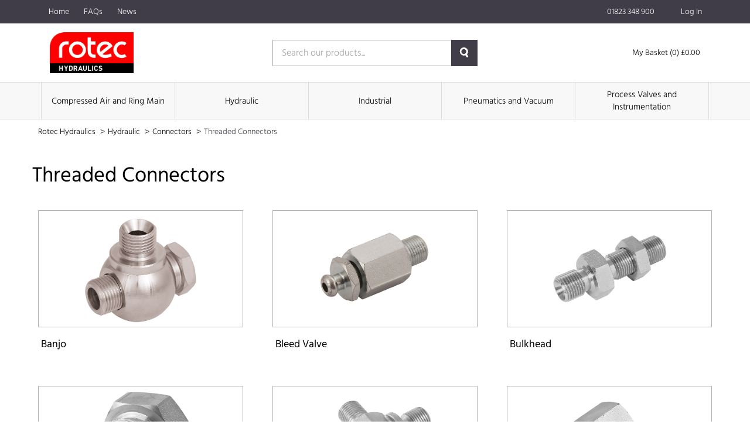

--- FILE ---
content_type: text/html; charset=UTF-8
request_url: https://rotec-catalogue.co.uk/category/c/hydraulic/connectors/threaded-connectors
body_size: 32423
content:
<!DOCTYPE html>
<html lang="en-GB" class="portal-html">
    <head>
        <meta charset="utf-8">
        <meta http-equiv="X-UA-Compatible" content="IE=edge">
        <meta name="viewport" content="width=device-width, initial-scale=1">
        <meta name="csrf-token" content="pMLhTiVdCOXiVQYrU3HXT80NJIjHaIYd5trU6VHp">
        <base href="https://rotec-catalogue.co.uk">
                    <link rel="stylesheet" href="/css/rotec.css?id=6cf8c31574ce566b4415f32bfb7eb7bb">
                <link rel="stylesheet" href="https://code.jquery.com/ui/1.12.1/themes/base/jquery-ui.css">
                                  <title> Threaded Connectors  | Rotec Hydraulics</title>
                          <meta name="description" content="Discover our full range of threaded connector hydraulic fittings from top brands like Groz, Eaton Aeroquip, Parker and Burnett &amp; Hillman, including BSP and JIC fittings, bulkhead, bush and banjo fittings, plugs and caps.">
                <script async src="https://www.googletagmanager.com/gtag/js?id=UA-123342267-1"></script>

    <script>
        window.dataLayer = window.dataLayer || [];
        
        function gtag() {
            dataLayer.push(arguments);
        }
        
        gtag('js', new Date());

        gtag('config', 'UA-123342267-1');

                    gtag('config', 'UA-104758949');
        
        
    </script>

    
    





    </head>
    <body class="">
            <div class="theme-container">
        <div class="theme-container-inner">
                <header class="header">
    <nav class="header-nav">
        <div class="container">
            <div class="row">
                <div class="col-xs-12">
                    <div class="header-menu">
                        <div class="hidden-xs">
                            <nav class="header-nav">
    <ul>
                    <li class="">
                <a
                    href="/"
                    class=""
                >
                    Home
                                    </a>
                            </li>
                    <li class="">
                <a
                    href="/faqs"
                    class=""
                >
                    FAQs
                                    </a>
                            </li>
                    <li class="">
                <a
                    href="/news"
                    class=""
                >
                    News
                                    </a>
                            </li>
            </ul>
</nav>
                        </div>
                        <div>
                            <ul>
                                                                    <li>
                                        <a href="tel:01823 348 900">
                                            <span class="icon">
                                                <!-- Generator: Adobe Illustrator 21.0.2, SVG Export Plug-In . SVG Version: 6.00 Build 0)  -->
<!DOCTYPE svg PUBLIC "-//W3C//DTD SVG 1.1//EN" "http://www.w3.org/Graphics/SVG/1.1/DTD/svg11.dtd">
<svg version="1.1" id="Layer_1" xmlns="http://www.w3.org/2000/svg" xmlns:xlink="http://www.w3.org/1999/xlink" x="0px" y="0px"
	 viewBox="0 0 626 624.8" style="enable-background:new 0 0 626 624.8;" xml:space="preserve">
<path d="M0,155.3c1.2-5.7,2.3-11.4,3.7-17c2.6-11,9.4-19.2,17.2-27c13.5-13.5,26-28.1,42-39c22.7-15.5,45.9-15.3,68.2,0.9
	c16.2,11.7,28.4,27,39.9,43c9,12.4,16.9,25.5,21.9,40.2c7.7,22.6,2,41.9-13.4,59.1c-6.8,7.5-13.7,15-21.1,22
	c-9.4,8.9-11,19.3-7.5,31.1c4.2,14.4,11.9,27.1,20.5,39.2c16.8,23.6,35.7,45.6,56.5,65.8c19.2,18.9,38.7,37.6,58.7,55.6
	c16.9,15.1,34.9,29,55.3,39c7.4,3.4,15.1,6,23.1,7.7c9.1,2,16.9-1.3,23.6-7.9c9.2-9.1,18.5-18.3,28.4-26.6
	c14.6-12.2,31.5-15.9,50.1-10.5c18.4,5.4,34.4,15.2,49.2,26.8c10.4,8.2,20.4,17.1,30,26.3c8.2,7.9,14.3,17.7,17.7,28.6
	c5.2,16.2,2.1,31.4-6.7,45.4c-4.1,6.7-8.8,12.9-14.1,18.7c-10.7,11.4-22,22.3-33.2,33.3c-9.7,9.5-22.2,12.5-35.1,14
	c-20.3,2.4-40.2-0.9-59.9-5.6c-29.2-7-56.6-18.5-83.2-32.2c-25.8-13.2-50.7-28.1-73.7-45.7c-21.7-16.6-43.5-33.1-63.6-51.5
	c-22.5-20.5-43.4-42.7-64.4-64.8c-20.9-22-39-46.3-56.2-71.3c-15.3-22.2-29-45.5-40.9-69.7c-11.7-24-21.4-48.8-27.5-74.9
	c-2.1-9.1-3.2-18.4-4.8-27.6c-0.3-1.8-0.6-3.5-1-5.3V155.3z M626,327.4c-1.1,6.7-1.7,13.5-3.4,20.1c-6.5,25.4-36,33.4-54.6,15
	c-7.7-7.6-9.7-17.5-8.4-27.8c6.3-50.3-9.4-94.7-36.1-136.2c-18.5-28.8-41.5-53.7-67.8-75.4c-33.9-27.9-71.5-48.6-115.4-56.1
	c-16-2.7-32.2-2.3-48.3-0.7c-12.2,1.2-23-1.6-31.4-11.6c-12.8-15.3-7-41.2,11.3-49.2C283,0.6,295,0.2,306.7,0
	c43.5-0.7,84.3,10.1,123.2,29.1c31.1,15.2,58.9,35,84.2,58.4c29.8,27.6,55.5,58.7,75.3,94.5c19.3,34.8,31.5,71.9,35.5,111.5
	c0.3,1.6,0.6,3.2,1,4.8V327.4L626,327.4z M322,120.1c8.5,2.2,21.8,5.2,34.7,9.2c21,6.5,40.2,16.8,58.1,29.5
	c17.9,12.7,33.9,28.1,47.2,45.6c14.9,19.5,26.8,40.6,34.3,63.9c3.8,11.9,6.8,24,9.1,36.3c2.5,13.8-4.1,27.6-16.4,34.2
	c-11.4,6.3-27.2,4.9-37.2-4.6c-4.2-4.2-7.3-9.4-9.1-15.1c-3.8-11.5-5.8-23.6-9.7-35.1c-8.1-23.5-22.7-42.7-40.7-59.6
	c-15.2-14.2-32.1-25.4-51.9-32c-9-3-18.3-4.9-27.5-7.1c-8.4-2-16.3-5-21.9-12c-8.5-10.7-9.5-22.6-4.3-34.8
	C291.6,126.9,303,120.5,322,120.1z"/>
</svg>
                                            </span>
                                            <span>
                                                01823 348 900
                                            </span>
                                        </a>
                                    </li>
                                                                                                                                                    <li>
                                                <a href="https://rotec-catalogue.co.uk/login">
                                                    <span class="icon">
                                                        <svg xmlns="http://www.w3.org/2000/svg" viewBox="0 0 448 512"><path d="M224 256c70.7 0 128-57.31 128-128s-57.3-128-128-128C153.3 0 96 57.31 96 128S153.3 256 224 256zM274.7 304H173.3C77.61 304 0 381.6 0 477.3c0 19.14 15.52 34.67 34.66 34.67h378.7C432.5 512 448 496.5 448 477.3C448 381.6 370.4 304 274.7 304z"/></svg>
                                                    </span>
                                                    <span>
                                                        Log In
                                                    </span>
                                                </a>
                                            </li>
                                                                                                    </ul>
                        </div>
                    </div>
                </div>
            </div>
        </div>
    </nav>
    <div class="container">
        <div class="row">
            <div class="col-xs-12">
                <div class="row header-items">
                    <div class="col-xs-5 col-sm-4">
                        <a href="https://rotec-catalogue.co.uk">
                                                            <img
                                    src="https://rotec-catalogue.co.uk/images/logos/rotec.png"
                                    alt="Rotec Hydraulics - Logo"
                                    loading="lazy"
                                    class="header-logo"
                                >
                                                    </a>
                    </div>
                                            <div class="col-xs-7 col-sm-4 single-search">
                            <form action="https://rotec-catalogue.co.uk/search" method="GET">
                                <div class="col-xs-12 form-group">
                                    <input type="text" name="query" value="" placeholder="Search our products..." required>
                                    <button>
                                        <!-- Generator: Adobe Illustrator 21.0.2, SVG Export Plug-In . SVG Version: 6.00 Build 0)  -->
<!DOCTYPE svg PUBLIC "-//W3C//DTD SVG 1.1//EN" "http://www.w3.org/Graphics/SVG/1.1/DTD/svg11.dtd">
<svg version="1.1" id="Layer_1" xmlns="http://www.w3.org/2000/svg" xmlns:xlink="http://www.w3.org/1999/xlink" x="0px" y="0px"
	 viewBox="0 0 15 17" style="enable-background:new 0 0 15 17;" xml:space="preserve">
<style type="text/css">
	.st0{fill:#231F20;}
</style>
<path class="st0" d="M13.1,11.8l1.7,2.8c0.4,0.7,0.2,1.7-0.5,2.1c0,0-0.1,0-0.1,0c-0.8,0.4-1.8,0.2-2.3-0.6l-1.6-2.7
	c-0.9,0.4-1.9,0.5-2.8,0.5c-3.9-0.2-6.9-3.5-6.7-7.4S4.2-0.2,8.1,0c3.8,0.2,6.7,3.3,6.7,7c0,1.7-0.7,3.4-1.8,4.6
	C13,11.7,13,11.8,13.1,11.8z M7.4,2.8c-2.3,0.1-4.1,2.1-4,4.4c0.1,2.3,2.1,4.1,4.4,4c2.3-0.1,4-2,4-4.2C11.8,4.6,9.8,2.7,7.4,2.8
	L7.4,2.8z"/>
</svg>
                                    </button>
                                </div>
                            </form>
                        </div>
                        <div class="col-xs-12 col-sm-4 header-right">
                            <button class="burger-button js-burger-button js-product-show secondary">
                                <span class="span1"></span>
                                <span class="span2"></span>
                                <span class="span3"></span>
                            </button>
                                                        <a href="https://rotec-catalogue.co.uk/basket" class="header-basket">
                                <span class="icon icon-large">
                                    <svg xmlns="http://www.w3.org/2000/svg" viewBox="0 0 576 512"><path d="M96 0C107.5 0 117.4 8.19 119.6 19.51L121.1 32H541.8C562.1 32 578.3 52.25 572.6 72.66L518.6 264.7C514.7 278.5 502.1 288 487.8 288H170.7L179.9 336H488C501.3 336 512 346.7 512 360C512 373.3 501.3 384 488 384H159.1C148.5 384 138.6 375.8 136.4 364.5L76.14 48H24C10.75 48 0 37.25 0 24C0 10.75 10.75 0 24 0H96zM475.6 240L520.6 80H131.1L161.6 240H475.6zM128 464C128 437.5 149.5 416 176 416C202.5 416 224 437.5 224 464C224 490.5 202.5 512 176 512C149.5 512 128 490.5 128 464zM512 464C512 490.5 490.5 512 464 512C437.5 512 416 490.5 416 464C416 437.5 437.5 416 464 416C490.5 416 512 437.5 512 464z"/></svg>
                                </span>
                                <span>
                                    My Basket (0) £0.00
                                </span>
                            </a>
                        </div>
                                    </div>
            </div>
        </div>
    </div>
            <nav class="product-nav-outer">
    <div class="container">
        <div class="row">
            <div class="col-xs-12">
                <ul class="product-nav">
                                            <li class="item">
                            <a href="https://rotec-catalogue.co.uk/category/c/compressed-air-and-ring-main">
                                Compressed Air and Ring Main 
                            </a>
                        </li>
                                            <li class="item">
                            <a href="https://rotec-catalogue.co.uk/category/c/hydraulic">
                                Hydraulic 
                            </a>
                        </li>
                                            <li class="item">
                            <a href="https://rotec-catalogue.co.uk/category/c/industrial">
                                Industrial 
                            </a>
                        </li>
                                            <li class="item">
                            <a href="https://rotec-catalogue.co.uk/category/c/pneumatics-and-vacuum">
                                Pneumatics and Vacuum 
                            </a>
                        </li>
                                            <li class="item">
                            <a href="https://rotec-catalogue.co.uk/category/c/process-valves-and-instrumentation">
                                Process Valves and Instrumentation 
                            </a>
                        </li>
                                    </ul>
            </div>
        </div>
    </div>
</nav>
<div class="col-xs-12 product-nav-mobile">
    <ul>
                    <li>
                <a href="https://rotec-catalogue.co.uk/category/c/compressed-air-and-ring-main">
                    Compressed Air and Ring Main 
                </a>
            </li>
                    <li>
                <a href="https://rotec-catalogue.co.uk/category/c/hydraulic">
                    Hydraulic 
                </a>
            </li>
                    <li>
                <a href="https://rotec-catalogue.co.uk/category/c/industrial">
                    Industrial 
                </a>
            </li>
                    <li>
                <a href="https://rotec-catalogue.co.uk/category/c/pneumatics-and-vacuum">
                    Pneumatics and Vacuum 
                </a>
            </li>
                    <li>
                <a href="https://rotec-catalogue.co.uk/category/c/process-valves-and-instrumentation">
                    Process Valves and Instrumentation 
                </a>
            </li>
            </ul>
</div>
    </header>
                  <div class="theme-container-page">
    <div class="theme-container-page-in">
        <div class="col-xs-12">
            <ul class="breadcrumbs">
                <li>
                    <a href="https://rotec-catalogue.co.uk">
                        Rotec Hydraulics
                    </a>
                    <span>></span>
                </li>
                                                            <li>
                            <a href="https://rotec-catalogue.co.uk/category/c/hydraulic">
                                Hydraulic 
                            </a>
                            <span>></span>
                        </li>
                                            <li>
                            <a href="https://rotec-catalogue.co.uk/category/c/hydraulic/connectors">
                                 Connectors 
                            </a>
                            <span>></span>
                        </li>
                                                    <li>
                    <a href="#">
                         Threaded Connectors 
                    </a>
                </li>
            </ul>
        </div>
    </div>
</div>
  <div class="theme-container-page">
    <div class="theme-container-page-in page-container">
      
      <div class="col-xs-12 grid-select ">
        <div class="col-xs-12 head">
            <h1 class="main-heading"> Threaded Connectors </h1>
        </div>
                    <a href="https://rotec-catalogue.co.uk/category/c/hydraulic/connectors/threaded-connectors/banjo">
                <div class="col-xs-12 col-sm-6 col-md-4 each-grid  ">
                    <div class="col-xs-12 each-inner">
                        <div class="col-xs-12 body-hold">
                            <div class="col-xs-12 each-body">
                                <div class="image contain thin-border" style="background-image: url('https://media.flowtech.co.uk/media/1t0pd3re/ift-m312-57827w-large475.png');"></div>
                            </div>
                        </div>
                        <div class="col-xs-12 each-footer">
                            <h3 class="heading-three">
                                 Banjo
                            </h3>
                        </div>
                    </div>
                </div>
            </a>
                    <a href="https://rotec-catalogue.co.uk/category/c/hydraulic/connectors/threaded-connectors/bleed-valve">
                <div class="col-xs-12 col-sm-6 col-md-4 each-grid  ">
                    <div class="col-xs-12 each-inner">
                        <div class="col-xs-12 body-hold">
                            <div class="col-xs-12 each-body">
                                <div class="image contain thin-border" style="background-image: url('https://media.flowtech.co.uk/media/1eadv5rj/ift-m312-56175w-large475.png');"></div>
                            </div>
                        </div>
                        <div class="col-xs-12 each-footer">
                            <h3 class="heading-three">
                                 Bleed Valve
                            </h3>
                        </div>
                    </div>
                </div>
            </a>
                    <a href="https://rotec-catalogue.co.uk/category/c/hydraulic/connectors/threaded-connectors/bulkhead">
                <div class="col-xs-12 col-sm-6 col-md-4 each-grid  ">
                    <div class="col-xs-12 each-inner">
                        <div class="col-xs-12 body-hold">
                            <div class="col-xs-12 each-body">
                                <div class="image contain thin-border" style="background-image: url('https://media.flowtech.co.uk/media/sxqnxk5b/ift-m310-59454w-large475.png');"></div>
                            </div>
                        </div>
                        <div class="col-xs-12 each-footer">
                            <h3 class="heading-three">
                                 Bulkhead
                            </h3>
                        </div>
                    </div>
                </div>
            </a>
                    <a href="https://rotec-catalogue.co.uk/category/c/hydraulic/connectors/threaded-connectors/bush">
                <div class="col-xs-12 col-sm-6 col-md-4 each-grid  ">
                    <div class="col-xs-12 each-inner">
                        <div class="col-xs-12 body-hold">
                            <div class="col-xs-12 each-body">
                                <div class="image contain thin-border" style="background-image: url('https://media.flowtech.co.uk/media/h1hbk0cb/ift-m310-52699w-large475.png');"></div>
                            </div>
                        </div>
                        <div class="col-xs-12 each-footer">
                            <h3 class="heading-three">
                                 Bush
                            </h3>
                        </div>
                    </div>
                </div>
            </a>
                    <a href="https://rotec-catalogue.co.uk/category/c/hydraulic/connectors/threaded-connectors/cross">
                <div class="col-xs-12 col-sm-6 col-md-4 each-grid  ">
                    <div class="col-xs-12 each-inner">
                        <div class="col-xs-12 body-hold">
                            <div class="col-xs-12 each-body">
                                <div class="image contain thin-border" style="background-image: url('https://media.flowtech.co.uk/media/rcfd4ri1/ift-m310-60940w-large475.png');"></div>
                            </div>
                        </div>
                        <div class="col-xs-12 each-footer">
                            <h3 class="heading-three">
                                 Cross
                            </h3>
                        </div>
                    </div>
                </div>
            </a>
                    <a href="https://rotec-catalogue.co.uk/category/c/hydraulic/connectors/threaded-connectors/elbow">
                <div class="col-xs-12 col-sm-6 col-md-4 each-grid  ">
                    <div class="col-xs-12 each-inner">
                        <div class="col-xs-12 body-hold">
                            <div class="col-xs-12 each-body">
                                <div class="image contain thin-border" style="background-image: url('https://media.flowtech.co.uk/media/5vynfwcu/ift-m310-56682w-large475.png');"></div>
                            </div>
                        </div>
                        <div class="col-xs-12 each-footer">
                            <h3 class="heading-three">
                                 Elbow
                            </h3>
                        </div>
                    </div>
                </div>
            </a>
                    <a href="https://rotec-catalogue.co.uk/category/c/hydraulic/connectors/threaded-connectors/female-stud">
                <div class="col-xs-12 col-sm-6 col-md-4 each-grid  ">
                    <div class="col-xs-12 each-inner">
                        <div class="col-xs-12 body-hold">
                            <div class="col-xs-12 each-body">
                                <div class="image contain thin-border" style="background-image: url('https://cdn.pimber.ly/public/asset/raw/5ee8a13150af727432f87049/af935ccc/60a4f7bae9aa100018c47d09/469c7db8/IFT-M312-61969W-large1425.png');"></div>
                            </div>
                        </div>
                        <div class="col-xs-12 each-footer">
                            <h3 class="heading-three">
                                 Female Stud 
                            </h3>
                        </div>
                    </div>
                </div>
            </a>
                    <a href="https://rotec-catalogue.co.uk/category/c/hydraulic/connectors/threaded-connectors/female-x-female">
                <div class="col-xs-12 col-sm-6 col-md-4 each-grid  ">
                    <div class="col-xs-12 each-inner">
                        <div class="col-xs-12 body-hold">
                            <div class="col-xs-12 each-body">
                                <div class="image contain thin-border" style="background-image: url('https://media.flowtech.co.uk/media/buzlkvyk/ift-m310-55817w-large475.png');"></div>
                            </div>
                        </div>
                        <div class="col-xs-12 each-footer">
                            <h3 class="heading-three">
                                 Female x Female
                            </h3>
                        </div>
                    </div>
                </div>
            </a>
                    <a href="https://rotec-catalogue.co.uk/category/c/hydraulic/connectors/threaded-connectors/gauge-adaptor">
                <div class="col-xs-12 col-sm-6 col-md-4 each-grid  ">
                    <div class="col-xs-12 each-inner">
                        <div class="col-xs-12 body-hold">
                            <div class="col-xs-12 each-body">
                                <div class="image contain thin-border" style="background-image: url('https://media.flowtech.co.uk/media/yfkfym1r/ift-m312-57850w-large475.png');"></div>
                            </div>
                        </div>
                        <div class="col-xs-12 each-footer">
                            <h3 class="heading-three">
                                 Gauge Adaptor
                            </h3>
                        </div>
                    </div>
                </div>
            </a>
                    <a href="https://rotec-catalogue.co.uk/category/c/hydraulic/connectors/threaded-connectors/hose-tail">
                <div class="col-xs-12 col-sm-6 col-md-4 each-grid  ">
                    <div class="col-xs-12 each-inner">
                        <div class="col-xs-12 body-hold">
                            <div class="col-xs-12 each-body">
                                <div class="image contain thin-border" style="background-image: url('https://media.flowtech.co.uk/media/m0fkqnkm/ift-m328-17504w-large475.png');"></div>
                            </div>
                        </div>
                        <div class="col-xs-12 each-footer">
                            <h3 class="heading-three">
                                 Hose Tail
                            </h3>
                        </div>
                    </div>
                </div>
            </a>
                    <a href="https://rotec-catalogue.co.uk/category/c/hydraulic/connectors/threaded-connectors/male-stud">
                <div class="col-xs-12 col-sm-6 col-md-4 each-grid  ">
                    <div class="col-xs-12 each-inner">
                        <div class="col-xs-12 body-hold">
                            <div class="col-xs-12 each-body">
                                <div class="image contain thin-border" style="background-image: url('https://media.flowtech.co.uk/media/ar0htcl3/ift-m328-02654w-large475.png');"></div>
                            </div>
                        </div>
                        <div class="col-xs-12 each-footer">
                            <h3 class="heading-three">
                                 Male Stud
                            </h3>
                        </div>
                    </div>
                </div>
            </a>
                    <a href="https://rotec-catalogue.co.uk/category/c/hydraulic/connectors/threaded-connectors/male-x-female">
                <div class="col-xs-12 col-sm-6 col-md-4 each-grid  ">
                    <div class="col-xs-12 each-inner">
                        <div class="col-xs-12 body-hold">
                            <div class="col-xs-12 each-body">
                                <div class="image contain thin-border" style="background-image: url('https://media.flowtech.co.uk/media/be1p2ccz/ift-m310-53754w-large475.png');"></div>
                            </div>
                        </div>
                        <div class="col-xs-12 each-footer">
                            <h3 class="heading-three">
                                 Male x Female
                            </h3>
                        </div>
                    </div>
                </div>
            </a>
                    <a href="https://rotec-catalogue.co.uk/category/c/hydraulic/connectors/threaded-connectors/male-x-male">
                <div class="col-xs-12 col-sm-6 col-md-4 each-grid  ">
                    <div class="col-xs-12 each-inner">
                        <div class="col-xs-12 body-hold">
                            <div class="col-xs-12 each-body">
                                <div class="image contain thin-border" style="background-image: url('https://media.flowtech.co.uk/media/gtqfmz5q/ift-m310-47723w-large475.png');"></div>
                            </div>
                        </div>
                        <div class="col-xs-12 each-footer">
                            <h3 class="heading-three">
                                 Male x Male
                            </h3>
                        </div>
                    </div>
                </div>
            </a>
                    <a href="https://rotec-catalogue.co.uk/category/c/hydraulic/connectors/threaded-connectors/nuts-olives-and-washers">
                <div class="col-xs-12 col-sm-6 col-md-4 each-grid  ">
                    <div class="col-xs-12 each-inner">
                        <div class="col-xs-12 body-hold">
                            <div class="col-xs-12 each-body">
                                <div class="image contain thin-border" style="background-image: url('https://media.flowtech.co.uk/media/evtf5rfd/ift-m310-61476w-large475.png');"></div>
                            </div>
                        </div>
                        <div class="col-xs-12 each-footer">
                            <h3 class="heading-three">
                                 Nuts, Olives and Washers
                            </h3>
                        </div>
                    </div>
                </div>
            </a>
                    <a href="https://rotec-catalogue.co.uk/category/c/hydraulic/connectors/threaded-connectors/plugs-and-caps">
                <div class="col-xs-12 col-sm-6 col-md-4 each-grid  ">
                    <div class="col-xs-12 each-inner">
                        <div class="col-xs-12 body-hold">
                            <div class="col-xs-12 each-body">
                                <div class="image contain thin-border" style="background-image: url('https://media.flowtech.co.uk/media/odwbmzfu/ift-m310-60585w-large475.png');"></div>
                            </div>
                        </div>
                        <div class="col-xs-12 each-footer">
                            <h3 class="heading-three">
                                 Plugs and Caps
                            </h3>
                        </div>
                    </div>
                </div>
            </a>
                            <div class="col-xs-12">
                <p>Showing 1 to 15 of 18 items</p>
                <ul class="pagination">
        
                    <li class="disabled"><span>&laquo;</span></li>
        
        
                    
            
            
                                                                        <li class="active"><span>1</span></li>
                                                                                <li><a href="https://rotec-catalogue.co.uk/category/c/hydraulic/connectors/threaded-connectors?page=2">2</a></li>
                                                        
        
                    <li><a href="https://rotec-catalogue.co.uk/category/c/hydraulic/connectors/threaded-connectors?page=2" rel="next">&raquo;</a></li>
            </ul>

            </div>
            </div>

          </div>
  </div>
            </div>
            <footer>
    <div class="theme-container-page">
        <div class="theme-container-page-in">
            <div class="col-xs-12 footer-top">
                                  <div class="col-xs-12 col-sm-12 col-md-3 footer-each">
                       <ul>
                           <li>
                               <span>
                                   Useful links
                               </span>
                           </li>
                                                          <li>
                                   <a href="/login">
                                       Login
                                   </a>
                               </li>
                                                          <li>
                                   <a href="/faqs">
                                       FAQs
                                   </a>
                               </li>
                                                          <li>
                                   <a href="/privacy-policy">
                                       Privacy Policy
                                   </a>
                               </li>
                                                          <li>
                                   <a href="/news">
                                       News
                                   </a>
                               </li>
                                                          <li>
                                   <a href="/contact">
                                       Contact us
                                   </a>
                               </li>
                                                  </ul>
                   </div>
                           </div>
            <div class="col-xs-12 footer-bottom">
                <p class="text-right">
                                                                                                </p>
            </div>
            <div class="col-xs-12 footer-logo">
                <a href="https://rotec-catalogue.co.uk">
                    <img src="https://rotec-catalogue.co.uk/images/logos/rotec.png" alt="Rotec Hydraulics">
                </a>
            </div>
            <div class="col-xs-12 footer-bottom">
                <p class="text-right">
                    &copy; Copyright 2026 
                </p>
            </div>
        </div>
    </div>
</footer>
        </div>
        <div id="ajax-popup" class="pop-up-form">
    <div class="back-cover out"></div>
    <div class="col-xs-12 pop-scroll">
        <div class="back-cover js-close-pop"></div>
        <div class="col-xs-12 pop-scroll-inner js-window-width">
            <div class="back-cover js-close-pop"></div>
            <div class="col-xs-12 pop-up-inner clearfix">
                <span class="close-pop js-close-pop"></span>
                <div id="ajax-popup-content"></div>
            </div>
        </div>
    </div>
</div>
        <script src="/js/app.js?id=a8bc72409cc03005e97c23215ef64e81"></script>
                    <script src="//rum-static.pingdom.net/pa-666c0b7668cac40012000c62.js" async></script>
                    </body>
</html>
